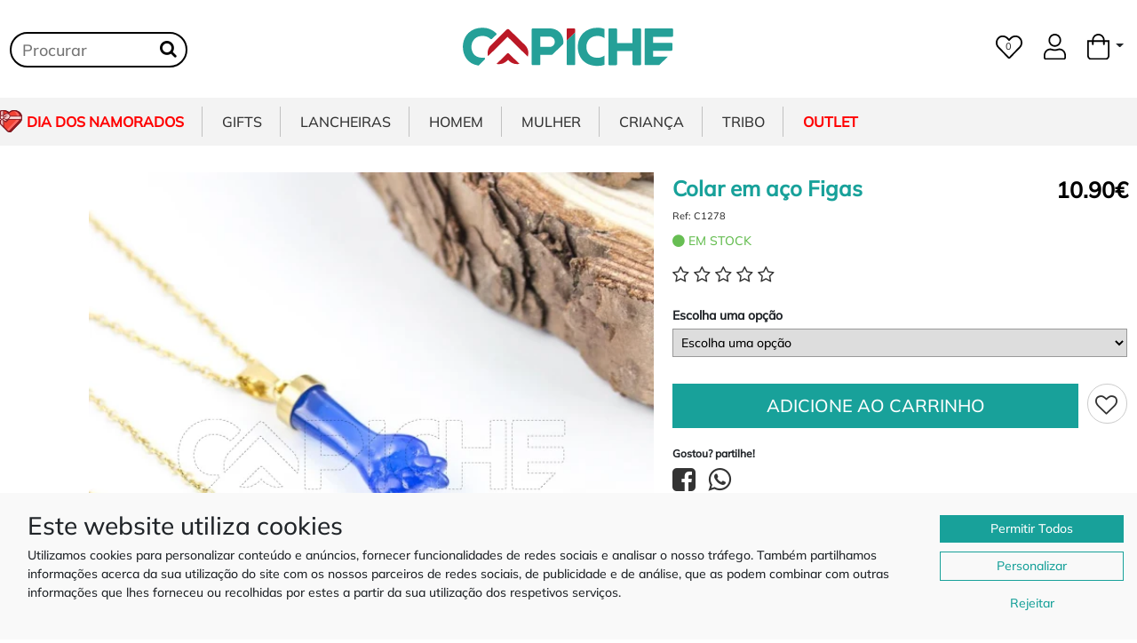

--- FILE ---
content_type: text/css; charset=utf-8
request_url: https://www.capiche.pt/assets/iconfont2/style.css
body_size: 635
content:
@font-face {
  font-family: 'icomoon';
  src:  url('fonts/icomoon.eot?hvottb');
  src:  url('fonts/icomoon.eot?hvottb#iefix') format('embedded-opentype'),
    url('fonts/icomoon.ttf?hvottb') format('truetype'),
    url('fonts/icomoon.woff?hvottb') format('woff'),
    url('fonts/icomoon.svg?hvottb#icomoon') format('svg');
  font-weight: normal;
  font-style: normal;
  font-display: block;
}

[class^="fa-"], [class*=" fa-"] {
  /* use !important to prevent issues with browser extensions that change fonts */
  font-family: 'icomoon' !important;
  speak: never;
  font-style: normal;
  font-weight: normal;
  font-variant: normal;
  text-transform: none;
  line-height: 1;

  /* Better Font Rendering =========== */
  -webkit-font-smoothing: antialiased;
  -moz-osx-font-smoothing: grayscale;
}

.fa-plus:before {
  content: "\f067";
}
.fa-minus:before {
  content: "\f068";
}
.fa-search:before {
  content: "\f002";
}
.fa-heart:before {
  content: "\f004";
}
.fa-star:before {
  content: "\f005";
}
.fa-star-o:before {
  content: "\f006";
}
.fa-check:before {
  content: "\f00c";
}
.fa-close:before {
  content: "\f00d";
}
.fa-remove:before {
  content: "\f00d";
}
.fa-times:before {
  content: "\f00d";
}
.fa-trash-o:before {
  content: "\f014";
}
.fa-clock-o:before {
  content: "\f017";
}
.fa-align-justify:before {
  content: "\f039";
}
.fa-check-square-o:before {
  content: "\f046";
}
.fa-times-circle:before {
  content: "\f057";
}
.fa-times-circle-o:before {
  content: "\f05c";
}
.fa-eye:before {
  content: "\f06e";
}
.fa-shopping-cart:before {
  content: "\f07a";
}
.fa-facebook-square:before {
  content: "\f082";
}
.fa-thumbs-o-up:before {
  content: "\f087";
}
.fa-thumbs-o-down:before {
  content: "\f088";
}
.fa-heart-o:before {
  content: "\f08a";
}
.fa-square-o:before {
  content: "\f096";
}
.fa-credit-card:before {
  content: "\f09d";
}
.fa-truck:before {
  content: "\f0d1";
}
.fa-mobile:before {
  content: "\f10b";
}
.fa-mobile-phone:before {
  content: "\f10b";
}
.fa-circle-o:before {
  content: "\f10c";
}
.fa-circle:before {
  content: "\f111";
}
.fa-smile-o:before {
  content: "\f118";
}
.fa-star-half-empty:before {
  content: "\f123";
}
.fa-star-half-full:before {
  content: "\f123";
}
.fa-star-half-o:before {
  content: "\f123";
}
.fa-thumbs-up:before {
  content: "\f164";
}
.fa-thumbs-down:before {
  content: "\f165";
}
.fa-instagram:before {
  content: "\f16d";
}
.fa-circle-thin:before {
  content: "\f1db";
}
.fa-trash:before {
  content: "\f1f8";
}
.fa-cart-plus:before {
  content: "\f217";
}
.fa-cart-arrow-down:before {
  content: "\f218";
}
.fa-facebook-official:before {
  content: "\f230";
}
.fa-whatsapp:before {
  content: "\f232";
}


--- FILE ---
content_type: application/javascript; charset=utf-8
request_url: https://www.capiche.pt/assets/modulos/catalogo.js?t=1764979935
body_size: 4937
content:



$(document).on("click", ".filterOrder a", function (e) {
    //window.MoreContent = true;
    window.fOrder = $(this).data("value");
    window.fPage = 0;
    LoadMoreContent();
    e.stopPropagation();
});

if ($(".produtos-relacionados").length > 0) {
    /*
     $(window).scroll(function() {
     var distancia = $(".produtos-relacionados").offset().top;
     if($(window).height() - distancia + $(window).scrollTop() > 0) {
     
     if( !$(".produtos-relacionados").hasClass("loaded") ){
     
     $.post("", { CarregaRelacionados: $("#ArtigoId").val() }, function(data){
     $(".produtos-relacionados").addClass("loaded");
     $(".produtos-relacionados .GrelhaArtigos").html(data);
     });
     }
     }
     });*/
}



var optPreco = Number($(".Selects .OpcoesSelect:first-child select").find(':selected').data('preco'));
var optPrecoPromo = Number($(".Selects .OpcoesSelect:first-child select").find(':selected').data('precopromo'));


//console.log(optPreco);

if(!isNaN(optPreco)){
    if(optPrecoPromo != 0){
        $(".PrecoArtigo").text(optPrecoPromo.toFixed(2)+"€");
        $(".PrecoArtigoOld").text(optPreco.toFixed(2)+"€");
    }else if(optPreco != 0){
        $(".PrecoArtigo").text(optPreco.toFixed(2)+"€");
        $(".PrecoArtigoOld").text("");
    }
}

const AtualizaPrecoArtigo2 = () => { 
    var preco = Number($(".PrecoArtigo").data("preco"));
    var precoantes = 0;
    if($(".Selects input").length > 0 || $(".Selects select").length > 0){
        if($(".Selects input").length > 0){
            var selected = $(".OpcoesArtigos input:checked");            
        }else if ($(".Selects select:visible:last").length > 0){
            var sel = $(".Selects select:visible:last");    
            if(sel.val() == '')
                var sel = $(".Selects select:visible").eq(-2);
            var selected = sel.find("option:selected");
        }
        
        if(Number(selected.data("precopromo")) != 0){
            preco = Number(selected.data("precopromo"));
            precoantes = Number(selected.data("preco"));
        }else if(Number(selected.data("preco")) != 0){
            preco = Number(selected.data("preco"));
        }
        
       
        
    }
    
    $(".formProduto .customField").each(function () {
        var precoOpcao = Number($(this).data("preco"));
        
        
        
        if (precoOpcao > 0 && $(this).val() != "") {
            preco += precoOpcao;
        }

        //Preços nas opções dos artigos
        if( Number($(this).find(':selected').data('preco') > 0)){
            preco = Number($(this).find(':selected').data('preco'));
        }
        
    });
    if(!isNaN(preco))
        $(".PrecoArtigo").text( Number(preco).toFixed(2) + "€");
    if( precoantes > 0 )
        $(".PrecoArtigoOld").text( Number(precoantes).toFixed(2) + "€");
    else
        $(".PrecoArtigoOld").text( "");
        
    
    $(".Selects select").removeClass(".error");
    $(".Selects div.error").remove();

}


   
/*
$(document).on("change", ".OpcoesArtigos select", function(){
    
});
*/

window.addEventListener("pageshow", () => {
    $(".Selects select").val("");
});


/* Slider Artigo */


var SliderArtigo = $('.SliderArtigo').owlCarousel({
    loop:true,
    margin:0,
    padding:0,
    nav:false,
    dots:false,
    autoplay: true,
    responsive:{
        0:{
            items:1
        },
    }
});
$(document).on("click", ".MudaSlider", function(){
    $(".MudaSlider").removeClass("active");
    $(this).addClass("active");
    SliderArtigo.trigger("to.owl.carousel", [$(this).data('slide'), 300]);
});

SliderArtigo.on('changed.owl.carousel', function(event) {
    var realIndex = event.relatedTarget.relative(event.item.index);
    console.log(realIndex);
    var index = event.item.index - event.item.count;
    $(".MudaSlider").removeClass("active");
    $("li[data-slide='"+realIndex+"']").addClass("active"); 

    const activeItem = document.querySelector('.carousel-indicators .active');

    if (activeItem) {
        activeItem.scrollIntoView({
            behavior: 'smooth', // optional: for animation
            block: 'nearest',   // keeps vertical position as close as possible
            inline: 'nearest'   // for horizontal scroll
        });
    }

})

$(document).on("change", ".Selects select, .Selects input", function(){
    var val = $(this).val();
    
    if($(this).find('option:selected').prop('disabled') == true)
        return false;
    
    if(val.startsWith("__")){
   
        var v = $(this).val().split("__");
        var path = "";
        $(".Selects select:not(.0)").parent().hide();
        //$(".Selects select.(."+$(".select.0").val()+")").parent().show();
        $.each(v, function(k, v){
            if(k > 0){
                path += "__"+v;
                //$(".__"+v).parent().show();
                $("."+path).parent().show();
              
            }
        });
        $("."+$(this).val()).val("").parent().show();
        $(".ProductToCartOption").val(""); 
    }else{
        $(".ProductToCartOption").val( $(this).val() ); 

        let modelo = $(this).find('option:selected').data('modelo');
        let cor = $(this).find('option:selected').data('cores');
        var $carousel = $('#CarrouselProduto');

        // Find the `.item` that contains `.my-content`
        // Alterar a imagem antes de mudar o slide
        var target = SliderArtigo.find(`.owl-item:not(.cloned):has([data-modelo='${modelo}'])`);
        if (target.length !== 0) {
            let a = target.find('a');
            let img = a.find('img');
            let src = img.attr('src');
            let parts = src.split('/');
            let filename = parts[parts.length - 1].split('_');
            
            filename[2] = filename[2].replace('.jpg', '');
            filename[3] = cor;
            filename = filename.join('_') + ".jpg";
            parts[parts.length - 1] = filename;
            let newSrc = parts.join('/');

            img.attr('src', newSrc);
            a.attr('href', newSrc);

            var $targetItem = $carousel.find(`.carousel-indicators li[data-modelo='${modelo}']`);

            var index = $targetItem.index();
            
            //var index = $carousel.find('.owl-item:not(.cloned):has(.my-content)').index();
            SliderArtigo.trigger('stop.owl.autoplay');
            SliderArtigo.trigger('to.owl.carousel', [index, 300]);    
        }

         

        
        //alert( $(".SliderArtigo .item[data-modelo='CAPUCHA']").parent().index() );
    }
    AtualizaPrecoArtigo2();
    //validaSelects();
    
});

if ($('.SideMenu:visible').length > 0) {

    var menu = $('.SideMenu');

    var eTop = menu.parent().offset().top;
    var menuHeight = menu.height();

    var menuWidth = menu.width();
    var docHeight = $(document).height() + $(window).height();
    var move = 0;

    let top = 80;
    var bottom = 360;


    $(window).resize(function () {
        menuWidth = menu.parent().width();
        docHeight = $(document).height() + $(window).height();
        menu.css({width: menuWidth + "px"});
    });

    function ajustaFundo() {
        var janelaFundo = $(window).scrollTop() - $(document).height() + $(window).height() + $(".footer").outerHeight() + 40;
        menu.css({position: 'fixed', bottom: janelaFundo + "px", top: 'auto', width: $('.SideMenu').width() + "px"});
    }

    $(window).on("scroll", function (e) {

        var parentHeight = $(".CatalogoConteudo").parent().height();
        var src = $(window).scrollTop();

        if (move == 0) {
            eTop = menu.parent().offset().top;
            move = 1;
        }

        //if(docHeight != $(document).height())
        //    menu.animate({top: top}, 100);

        docHeight = $(document).height();
        winHeight = $(window).height();
        var DistanciaTopo = eTop - src;
        var DistanciaFundo = (src + menuHeight - docHeight);
        var limiteFundo = docHeight - (src + $(window).height() + $(window).height());
        var MenuFundo = 0 + limiteFundo;

        var dFundo = docHeight - src - menuHeight - top;
        var dTopo = eTop - src;
        var footer = $(".footer").outerHeight();

        var chegouFundo = footer - dFundo + 40;
        var janelaFundo = src - docHeight + winHeight + footer + 40;
        /*
         console.log(
         "DFundo", docHeight - src - menuHeight - top,
         "docheight", docHeight,
         "top", top,
         "DTopo", dTopo,
         "chegouFundo", chegouFundo,
         //"top", top,
         "src", src,
         "footer", footer,
         "janelaFundo", janelaFundo,
         "Parent", parentHeight,
         "Menu", menuHeight,
         )
         */


        if (parentHeight < menuHeight) {
            menu.css({position: '', width: 'auto'});
        } else if (dTopo <= top && chegouFundo < 0) {
            menu.css({position: 'fixed', top: top + "px", bottom: '', width: menuWidth + "px"});

        } else if (chegouFundo >= 0) {
            pos = janelaFundo;
            menu.css({position: 'fixed', bottom: pos + "px", top: '', width: menuWidth + "px"});
         
        } else {
            menu.css({position: '', width: 'auto'});
        }


    });
}
/*
 $(window).off('.affix');
 $(".FixedMenu").affix({
 offset: {
 top: 100,
 bottom: 350
 }
 }).on('affix.bs.affix', function () {
 setAffixContainerSize();
 });
 setAffixContainerSize();
 function setAffixContainerSize() {
 if ($(window).width() < 768) {
 $('.FixedMenu').css({position: 'initial', width: 'auto'});
 } else {
 $('.FixedMenu').css({position: 'fixed'});
 $('.FixedMenu').width($('.FixedMenu').parent().innerWidth() - 30);
 }
 }
 
 $(window).resize(function () {
 setAffixContainerSize();
 });
 */
/* */
 



/*
 $(".Filtro").click(function () {
 var tamanhos = Array();
 if ($(this).hasClass("active"))
 $(this).removeClass("active");
 else
 $(this).addClass("active");
 $(".FiltroTamanho.active").each(function () {
 tamanhos.push($(this).attr("data-valor"));
 });
 //document.location.hash = tamanhos.join(",");//tamanhos;
 window.fTamanho = tamanhos.join(",");
 window.fPage = 0;
 window.MoreContent = true;
 LoadMoreContent();
 return false;
 });*/

var Look = $('.BlocoLook .owl-carousel').owlCarousel({
    loop: false,
    margin: 10,
    //nav:true,
    autoplay: true,
    responsive: {
        0: {
            items: 2
        },
        600: {
            items: 2
        },
        1000: {
            items: 3
        }
    }
});

$('.BlocoLook .MoveRight').click(function () {
    Marcas.trigger('next.owl.carousel');
});
$('.BlocoLook .MoveLeft').click(function () {
    Marcas.trigger('prev.owl.carousel');
});

/*
 * Adicionar artigos ao carrinho
 */

function validaSelects() {
    var erros = 0;
    $(".Selects .OpcoesSelect:visible").each(function(){
        if($(this).children("select").val() == '' || 
        ($(this).children("input").length > 0 && $(this).children("input:checked").length == 0)){
            if($(this).find("div.error").length == 0){
                $(this).append("<div class='error'>Escolha a opção</div>");
                $(this).children("select").addClass(".error");
            }  
            erros++;               
        }else{
            $(this).children("div.error").remove();
            $(this).children("select").removeClass("error");
        }
    });
    return erros;
}

$(".formProduto").validate({
    rules: {
       /* "ProductToCart[option]": "required",
        "ProductToCart[select]": "required"*/
    },
    errorPlacement: function (error, element) {
        if (element.attr("name") == "ProductToCart[option]") {
            error.insertAfter(".OpcoesArtigos");
        }/*else if (element.attr("name") == "ProductToCart[select]"){
            if(element.parent().is(":visible"))
                error.insertAfter(".OpcoesSelect");
        }*/else {
            error.insertAfter(element);
        }
        var $container = $("html,body");
        var $scrollTo = $('.error');
        $container.animate({scrollTop: $scrollTo.offset().top - $container.offset().top + $container.scrollTop() - 80, scrollLeft: 0},300);
    },
    submitHandler: function () {
        
     
        if(validaSelects() > 0) {
            return false;
        }
        
        //return false;
        
        
        var eventid = 'addcart'+Math.floor((Math.random() * 99999999999999) + 1);
        
        $(".formProduto").ajaxSubmit({
            dataType: "json",
            data: { eventid: eventid },
            beforeSerialize: function() {
                $(".AddCarrinho span").hide();
                $(".addCartLoader").show();
            },
            success: function(data){
        
                $(".AddCarrinho span").show();
                $(".addCartLoader").hide();
                
        //$.post(URL + "catalogo", $(".formProduto").serialize(), function (data) {
                var e = $(".AddCarrinho");
                var ArtigoId = e.data("artigo");
                var ArtigoPreco = e.data("preco");

                
/**/
                ttq.track('AddToCart', {
                    content_id: e.data("artigo"),
                    content_type: 'product',
                    quantity: 1,
                    price: e.data("preco"),
                    value: e.data("preco"),
                    currency: 'EUR'
                });

               /**/ 
               fbq('track', 'AddToCart', {
                    content_ids: [e.data("artigo")], 
                    content_type: 'product',
                    value: e.data("preco"),
                    currency: 'EUR'
                }, { eventID: eventid });
                /*
                gtag('event', 'add_to_cart', {
                    currency: 'EUR',
                    items: [{
                            item_id: e.data("artigo"),
                            item_name: e.data("nome"),
                            coupon: '',
                            discount: 0,
                            item_category: e.data("categoria"),
                            item_variant: 'black',
                            price: e.data("preco"),
                            currency: 'EUR'
                        }],
                    value: e.data("preco")
                });
                */
                dataLayer.push({ ecommerce: null }); 
                dataLayer.push({
                    'event': 'add_to_cart',
                    eventID: eventid,
                    'ecommerce': {
                        
                        items: [{    
                            'item_name': e.data("nome"), // Name or ID is required.
                            'item_id': e.data("artigo"),
                            'price': e.data("preco"),
                            'item_category': e.data("categoria"),
                            'index': 1,
                            'quantity': 1
                        }]
                    }
                });
                
                
                
                
                

                $(".CarrinhoTotalItems").text(data.artigosQtd);
                //$(".CarrinhoTotalValor").text(data.artigosTotal);
                $(".CarrinhoArtigos ul").html(data.artigos);
                $(".CarrinhoArtigos .empty").hide();
                $(".CarrinhoArtigos .actions").show();
                $(".offside .MiniCarrinho").html(data.minicarrinho).parents(".Carrinho").addClass("open");
                $(".overlay").fadeIn("fast");
                $(".offside .Carrinho").animate({ scrollTop: $(".offside .Carrinho").height() }, 1000);
            }
        });
    }
});


const AtualizaPrecoArtigo = () => { 
    var preco = Number($(".PrecoArtigo").data("preco"));
    if($(".OpcoesArtigos input").length > 0 || $(".OpcoesArtigos select").length > 0){
        if($(".OpcoesArtigos input").length > 0){
            var selected = $(".OpcoesArtigos input:checked");            
        }else if ($(".OpcoesArtigos select").length > 0){
            var selected = $(".OpcoesArtigos input:selected");       
        }
        if(Number(selected.data("preco")) != 0){
            //$(".PrecoArtigo").text(selected.data("preco")+"€").attr({ "data-preco": selected.data("preco") });
            preco = Number(selected.data("preco"));
        }
        if(Number(selected.data("precopromo")) != 0){
            //$(".PrecoArtigo").text(selected.data("precopromo")+"€").attr({ "data-preco": selected.data("precopromo") });
            preco = selected.data("precopromo");
        }
    }
    
    $(".formProduto .customField").each(function () {
        var precoOpcao = Number($(this).data("preco"));
        if (precoOpcao > 0 && $(this).val() != "") {
            preco += precoOpcao;
        }

        //Preços nas opções dos artigos
        if(Number($(this).find(':selected').data('preco')) > 0)
            preco = Number($(this).find(':selected').data('preco'));

    });
    $(".PrecoArtigo").text(preco.toFixed(2) + "€");
}
   

$(document).on("change", ".OpcoesArtigos select", function(){
    AtualizaPrecoArtigo();
});
$(document).on("click", ".OpcoesArtigos label", function(){
    if($(this).hasClass("disabled"))
        return false;
    $(".OpcoesArtigos label").removeClass("active");
    $(".OpcoesArtigos input").prop("checked", 0);
    $(this).addClass("active").find("input").prop("checked", 1);
    AtualizaPrecoArtigo();
    return false;
});
    

$(document).on("change", ".formProduto .customField", function (data) {
    /*var preco = $(".PrecoArtigo").data("preco");
    
    $(".formProduto .customField").each(function () {
        var precoOpcao = Number($(this).data("preco"));
        if (precoOpcao > 0 && $(this).val() != "") {
            Artigo.preco += precoOpcao;
        }

        //Preços nas opções dos artigos
        if(Number($(this).find(':selected').data('preco')) > 0)
            artigoPreco = Number($(this).find(':selected').data('preco'));

    });
    $(".Now").text(artigoPreco.toFixed(2) + "€");
    
    */
    AtualizaPrecoArtigo2();
});

$(document).on("click", ".AddCarrinho", function () {
    
    $(this).parents("form").trigger("submit");
});




//$(".FiltroCatalogo").removeClass("open");

/*
$('#CarrouselProduto').owlCarousel({
    items:1,
    loop:true,
 

    pagination:false,
    autoplay: true,
    merge: true,
    autoplayTimeout:4000,
    responsive:{
        678:{
            mergeFit:true
        },
    }
});
*/
 var Categorias = $('.CatalogoCategorias').owlCarousel({
    items:5,
    loop:true,
    margin:10,
    nav:false,
    pagination:false,
    autoplay: true,
    merge: true,
    autoplayTimeout:4000,
    responsive:{
        678:{
            mergeFit:true
        },
    }
});






--- FILE ---
content_type: image/svg+xml
request_url: https://www.capiche.pt/assets/icons/shopping-bag-light.svg
body_size: 232
content:
<svg aria-hidden="true" focusable="false" data-prefix="fal" data-icon="shopping-bag" class="svg-inline--fa fa-shopping-bag fa-w-14" role="img" xmlns="http://www.w3.org/2000/svg" viewBox="0 0 448 512"><path fill="currentColor" d="M352 128C352 57.421 294.579 0 224 0 153.42 0 96 57.421 96 128H0v304c0 44.183 35.817 80 80 80h288c44.183 0 80-35.817 80-80V128h-96zM224 32c52.935 0 96 43.065 96 96H128c0-52.935 43.065-96 96-96zm192 400c0 26.467-21.533 48-48 48H80c-26.467 0-48-21.533-48-48V160h64v48c0 8.837 7.164 16 16 16s16-7.163 16-16v-48h192v48c0 8.837 7.163 16 16 16s16-7.163 16-16v-48h64v272z"></path></svg>